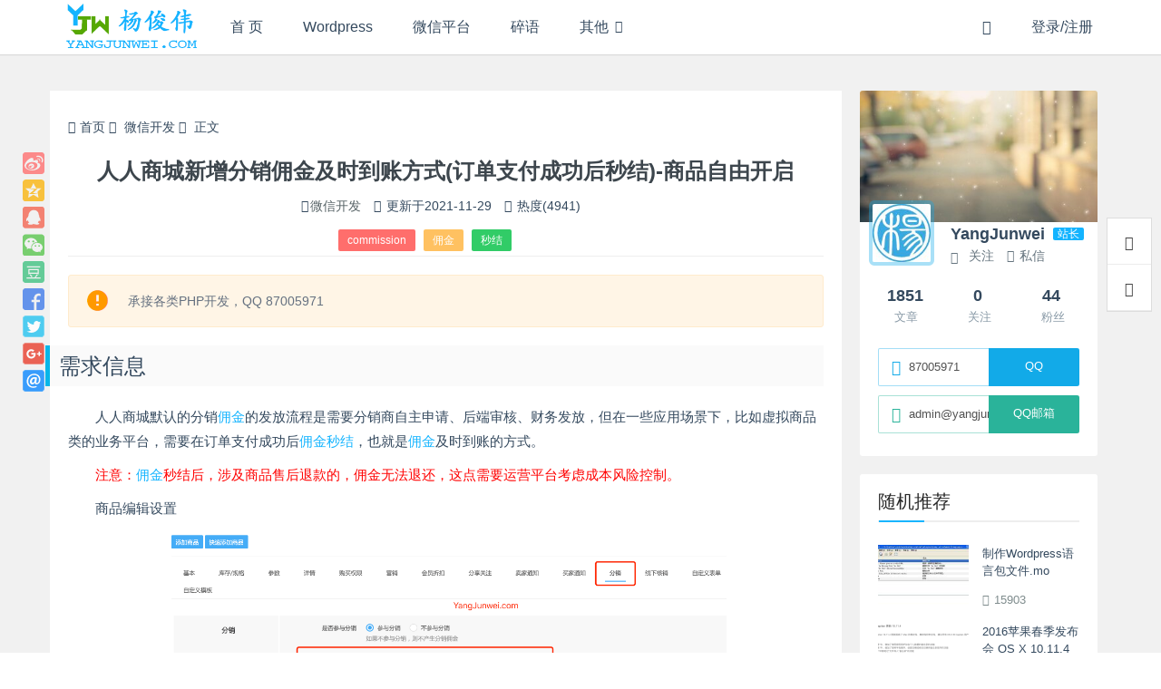

--- FILE ---
content_type: text/css
request_url: https://yangjunwei.com/wp-content/themes/haibor/assets/css/custom.css
body_size: 11172
content:
#main .single-article>p{text-indent:0;}
.action-page.findpass>header,.oauth-page.oauth-last>header{background:0 0;}
.shop-content{max-width:1200px!important;}
@media screen and (min-width:1500px){.container{width:1392px;}}
.shop-header>.primary-nav>.primary-nav-inner>.header_logo-wrap{overflow:visible !important;}
#main .single-article>.embed-product>a>img{display:inline-block;width:100px;height:100px;float:left;margin:0 15px 0 0}
#main>.post>.related-posts article .entry-detail .entry-title{font-weight:800;}
#topBulletins{height:30px;}
#fix-controls{margin-top:-120px;}
.row{ margin-left:0px!important; margin-right:0px!important;}
.shop-header>.primary-nav>.primary-nav-inner>.header_menu-items{margin:0 10px 0 0!important;}
.action-page .wrapper{margin-top:0px;}
.action-page.signin>.wrapper>.main>.logo{max-width:200px;}
.aplayer{margin:10px!important;}
#main .article-footer>.post-like>.post-pay{margin-left:10px;outline:0;padding:0 10px;display:inline-block;min-width:105px;cursor:pointer;box-sizing:border-box;background-color:#fff;border:1px solid #F64540;border-radius:4px;color:#F64540;font-size:15px;line-height:38px;text-align:center;}
#main .article-footer>.post-like>.post-pay i{display:inline-block;vertical-align:middle;margin-top:-5px;margin-right:5px;}
body>#siteQrcodes{position:fixed;top:0;left:0;right:0;bottom:0;background:0 0;display:none;z-index:1050;-webkit-backface-visibility:hidden;}
body>#siteQrcodes>.qr-wrap{position:absolute;width:500px;top:50%;left:50%;margin-left:-250px;margin-top:-100px;}
body>#siteQrcodes>.qr-wrap>.qrcode>.ali-qr img,body>#siteQrcodes>.qr-wrap>.qrcode>.wx-qr img{width:100%;height:auto;}
#sidebar>.widget>.widget-title>span{border-bottom:2px #45B6F7;}
#sidebar>.widget_float-sidebar>.widget>.widget-title>span{border-bottom:2px #45B6F7!important;position:initial!important;}
.cat-container>.home-heading>span, .sticky-container>.home-heading>span{border-bottom:2px #45B6F7!important;position:initial!important;}
code{padding:4px 4px;color:#222;background:#d9d9fb;border:1px solid #c0c0d8;font-size:14px;}
.widget_author-info>.widget-content>.author-card_content>.author_avatar-link img{border:4px solid rgba(18, 170, 232, 0.36);}
#main>.post>.single-body>.share-bar{margin-top:50px;}
body.qrpay>.wrapper>.main>.payment>.payment-wrapper{padding-top:10px;}
.shop-header>.primary-nav>.primary-nav-inner>.header_search-wrap{padding:0 100px 0 280px!important;}
#sidebar>.float-widget-mirror{z-index:1;}
.embed-product .product-info .product-rating .entry-meta i{margin-right:5px;margin-left:5px;}
.navigation .h5{overflow:hidden;text-overflow:ellipsis;white-space:nowrap;}
#main .single-article img:hover{box-shadow:3px 3px 10px #000;}
.me-cash .input-group-addon{width:10px;}
/*面包屑导航样式*/
.haibor-breadcrumb a{color:#34495e;}
.haibor-breadcrumb i{margin-right:5px;}
.single-post .haibor-breadcrumb{margin-bottom:20px; margin-top:10px;}
/*商店列表新增样式*/
body>.wrapper>.content>.row>.col>.product>.entry-detail>.entry-meta>.meta-price{margin-left:6px;}
.product .entry-detail .price{color:#85ad74;}
.product .entry-detail .line-height{line-height:40px;}
.product .entry-detail .price del span{color:#aaa!important;}
.product .entry-detail .price i, .single .embed-product .product-info .price i{margin-right:5px;}
/*下载页及会员可见等按钮样式*/
.site_util-download .download .dl-declaration a:nth-child(7n),.site_util-download .download .dl-detail a:nth-child(7n),.single-article .haibor-lv a:nth-child(7n), .tagcloud a:nth-child(7n){background-color:#ffbb50 !important;color:#fff!important;display:inline-block;margin:0 4px 8px 4px;padding:0 10px;height:24px;border-radius:3px;line-height:24px;}
.site_util-download .download .dl-declaration a:nth-child(7n+1),.site_util-download .download .dl-detail a:nth-child(7n+1),.single-article .haibor-lv a:nth-child(7n+1), .tagcloud a:nth-child(7n+1){background-color:#ff5e5c !important;color:#fff!important;display:inline-block;margin:0 4px 8px 4px;padding:0 10px;height:24px;border-radius:3px;line-height:24px;}
.site_util-download .download .dl-declaration a:nth-child(7n+2),.site_util-download .download .dl-detail a:nth-child(7n+2),.single-article .haibor-lv a:nth-child(7n+2), .tagcloud a:nth-child(7n+2){background-color:#a26ff9 !important;color:#fff!important;display:inline-block;margin:0 4px 8px 4px;padding:0 10px;height:24px;border-radius:3px;line-height:24px;}
.site_util-download .download .dl-declaration a:nth-child(7n+3),.site_util-download .download .dl-detail a:nth-child(7n+3),.single-article .haibor-lv a:nth-child(7n+3), .tagcloud a:nth-child(7n+3){background-color:#1ac756 !important;color:#fff!important;display:inline-block;margin:0 4px 8px 4px;padding:0 10px;height:24px;border-radius:3px;line-height:24px;}
.site_util-download .download .dl-declaration a:nth-child(7n+4),.site_util-download .download .dl-detail a:nth-child(7n+4),.single-article .haibor-lv a:nth-child(7n+4), .tagcloud a:nth-child(7n+4){background-color:#19B5FE !important;color:#fff!important;display:inline-block;margin:0 4px 8px 4px;padding:0 10px;height:24px;border-radius:3px;line-height:24px;}
.site_util-download .download .dl-declaration a:nth-child(7n+5),.site_util-download .download .dl-detail a:nth-child(7n+5),.single-article .haibor-lv a:nth-child(7n+5), .tagcloud a:nth-child(7n+5){background-color:#fb7da9 !important;color:#fff!important;display:inline-block;margin:0 4px 8px 4px;padding:0 10px;height:24px;border-radius:3px;line-height:24px;}
.site_util-download .download .dl-declaration a:nth-child(7n+6),.site_util-download .download .dl-detail a:nth-child(7n+6),.single-article .haibor-lv a:nth-child(7n+6), .tagcloud a:nth-child(7n+6){background-color:#666 !important;color:#fff!important;display:inline-block;margin:0 4px 8px 4px;padding:0 10px;height:24px;border-radius:3px;line-height:24px;}
.site_util-download .download .dl-declaration a:hover,.site_util-download .download .dl-detail a:hover,.single-article .haibor-lv a:hover,.tagcloud a:hover{background-color:#1B1B1B!important;color:#FFF !important;}
/*整体响应式*/
@media (min-width:992px){
	body.home>#content>#mod-show>#slider>.unslider>.slides-wrap>ul>li>.slider-thumb>a>img{max-height:380px;}
	body.cms-home>#content>#mod-show>#slider>.unslider>.slides-wrap>ul>li>.slider-thumb>a>img{max-height:440px;}
	header.white{position:fixed;}
	#topBulletins{position:fixed;width:100%;margin-top:42px;font-size:16px;height:43px;z-index:999;}
	body.cms-home>#content{padding:60px 15px;}
	body.home>#content{padding-top:100px !important;}
	body.site-page>#content{padding-top:0px;}
	#content{padding-top:60px;}
	body.author>#content>.billboard>.container>.avatar-wrap{margin-top:49px;}
	.single-post>#content{padding-top:80px;}
	.page>#content{padding-top:50px;}
	.single-post>#content .main-wrap{margin:auto;padding-top:20px;}
	#main>.post>.single-body>.article-header{text-align:center;}
	body>.footer .footer-wrap>.footer-nav>.footer-nav-links{display:none;}
	body>.footer .footer-wrap>.footer-nav{padding:0px 0!important;text-align:inherit!important;}
	body.home>#content>#mod-show>#popular>.block3-widget>.block3-widget-content>article{margin-bottom:25px;}
	body.cms-home>#content>#mod-show>#popular>.block3-widget>.block3-widget-content>article{margin-bottom:20px;}
}

@media (max-width:991px){
	body>#content>.main-wrap{padding:0;}
	body.home>#content>#mod-show>#popular>.block3-widget>h2{display:none;}
	body.site_util-download>.download-wrapper>.main-wrap>.primary{padding:10px 20px;}
	#topBulletins{font-size:12px;height:23px;}
	#topBulletins>.inner{padding-top:1px;}
	#topBulletins>.inner>i{line-height:23px;}
	#topBulletins>.act_close{top:-3px;}
	.haiborgg{display:block;}
	#haiborgg-1{margin-top:-35px;margin-bottom:5px;padding-bottom:7px;}
	#haiborgg-2 .widget-title, #haiborgg-3 .widget-title{display:none;}
	#haiborgg-2 .widget-content .tags a, #haiborgg-3 .widget-content .tags a{background:#0184d0;}
	#footer-menu{display:none;}
	#footer-copy .copyright{font-size:0.8em;}
	#footer-copy .copyright .footer-shares{float:none!important;margin-bottom:10px;}
}

@media screen and (min-width:992px) and (max-width:1199px){
	header.common-header nav>ul>li.menu-item-has-children>a{padding-right:10px;}
	header.common-header nav>ul>li.menu-item-has-children>a:after{right:0px;}
	header.common-header nav>ul>li>a{padding:0px 10px;}
	body.home>#content>#mod-show>#slider>.unslider>.slides-wrap>ul>li>.slider-thumb>a>img{height:350px;}
	body.home>#content>#mod-show>#popular>.block3-widget>.block3-widget-content>article{margin-bottom:15px;}
	#haiborgg-2 .widget-title, #haiborgg-3 .widget-title{padding-top:22px;height:90px;}
	#footer-menu .mr95{margin-right:40px!important;}
}

@media screen and (min-width:541px) and (max-width:991px){
	body.home>#content>#mod-featuredCats>.row>.col-md-4>.featured-cat>aside>.block3_widget_content>article.block-item-large>.entry-thumb>a>img{height:300px;}
}
@media screen and (min-width:541px) and (max-width:540px){
	body.home>#content>#mod-featuredCats>.row>.col-md-4>.featured-cat>aside>.block3_widget_content>article.block-item-large>.entry-thumb>a>img{height:200px;}
}

@media screen and (min-width:768px) and (max-width:991px){
	header .logo{height:45px;top:7px;}
	header.common-header nav>ul a{font-size:1.5rem;}
	header.common-header nav>ul>li.menu-item-has-children>a:after{right:0px;}
	header.common-header nav>ul>li>a{padding-right:0px;padding-left:10px;margin:0px;}
	header.common-header nav>ul>li.menu-item-has-children>a{padding-right:10px;}
	.username{display:none;}
	body.home>#content>#mod-show>#slider>.unslider>.slides-wrap>ul>li>.slider-thumb>a>img{height:330px;}
	body.home>#content>#mod-show>#popular>.block3-widget{margin-top:11px;}
	body.home>#content>#mod-show>#popular>.block3-widget>h2{padding:0px;width:100%;top:0px;left:0px;font-size:14px;transform:none;}
	body.home>#content>#mod-show>#popular>.block3-widget>.block3-widget-content>article{margin-top:30px;}
	header.white nav>ul.header-tool-menu .dropdown-menu{margin-left:-65px;}
	body.single #haiborgg-1, body.site_util-download #haiborgg-1{margin-bottom:0px;margin-top:-35px;}
	#smchuncai,#callchuncai{display:none;}
	#fix-controls{display:none;}
	.terms-note, .visible-xs-inline{display:none!important;}
	.signup-title{margin-bottom:0px;margin-top:30px;}
	.action-page.signup>.wrapper>.main{ margin-top:-270px;}
	body,body.single,body.home,body.archive,body.page,body.manage,body.me,body.author,body.error404{background:transparent;}
	.archive .container{width:740px;}
	.share-bar{display:none;}
	.qrpay .col-sm-6{width:100%;}
	.footer-nav>#footer-menu{display:none;}
	#footer-copy .copyright .footer-shares{float:none!important;margin-bottom:10px;}
	#footer-copy .copyright{font-size:1em;}
}

@media screen and (min-width:481px) and (max-width:767px){
	header .logo{height:45px;top:7px;/* left:45%!important; */}
	header.common-header nav>ul>li>a{padding:0 5px;}
	.languages{width:100px!important;float:left!important;margin-left:-50px;margin-right:0!important;}
	body.single #haiborgg-1, body.site_util-download #haiborgg-1{margin-bottom:0px;margin-top:-20px;}
}

@media (max-width:767px){
	header .logo{float:left;}
	#header-menu{/* width:140px; */}
	header.common-header nav>ul>li>a{padding:0 18px;}
	#header-menu>li .sub-menu{padding:0 10px;}
	header.white nav>ul.header-tool-menu .dropdown-menu{box-shadow:inset 0 1px 1px 0 #f5f5f5;}
	header.common-header nav>ul.header-tool-menu .dropdown-menu{margin-top:0px; box-shadow:0 0 5px 0 #999;}
	.nav-user>.dropdown-menu{right:0px;}
	.dropdown-menu{border-radius:0px;}
	#smchuncai,#callchuncai{display:none;}
	#fix-controls{display:none;}
	.terms-note, .visible-xs-inline{display:none!important;}
	.signup-title{margin-bottom:0px;margin-top:30px;}
	.action-page.signup>.wrapper>.main{ margin-top:-270px;}
	.shop-header>.primary-nav>.primary-nav-inner>.header_search-wrap{display:none;}
	.shop-header>.secondary-navbar>.secondary-navbar-inner>.secondary-navbar_list-items>.secondary-navbar_list-item>a{padding:0 20px;}
}

@media screen and (min-width:641px) and (max-width:767px){
	body.home>#content>#mod-show>#slider>.unslider>.slides-wrap>ul>li>.slider-thumb>a>img{height:350px;}
}

@media screen and (min-width:541px) and (max-width:640px){
	body.home>#content>#mod-show>#slider>.unslider>.slides-wrap>ul>li>.slider-thumb>a>img{height:310px;}
}

@media screen and (min-width:481px) and (max-width:540px){
	body.home>#content>#mod-show>#slider>.unslider>.slides-wrap>ul>li>.slider-thumb>a>img{height:270px;}
}

@media screen and (min-width:361px) and (max-width:480px){
	body.home>#content>#mod-show>#slider>.unslider>.slides-wrap>ul>li>.slider-thumb>a>img{height:210px;}
}

@media (max-width:480px){
	header.common-header nav>ul>li>a{padding:0px!important;}
	header.common-header nav>ul a{font-size:1.4rem!important;}
	header.common-header nav>ul>li.menu-item-has-children>a:after{right:18px;font-size:1.2rem;}
	.languages{width:75px!important;float:left!important;margin-left:-37px;margin-right:0!important;}
	#menu-item-1782 .sub-menu{width:60px!important;min-width:60px!important;margin-left:-38px!important;margin-top:-20px;}
	.langbgzh480, .langbgen480, .less480{display:block!important;}
	.langbgzh, .langbgen, .more480{display:none!important;}
	header.common-header nav>ul.header-tool-menu .dropdown-menu{min-width:180px;}
	.dropdown-menu>li>a{margin-left:10px;}
	#header-menu{/* width:140px; */}
	header.common-header nav>ul>li>a{margin:0 5px;}
	header.common-header nav>ul>li.menu-item-has-children>a:after{right:0px;}
	#header-menu>li .sub-menu{padding:0px;}
	header.common-header nav>ul.header-tool-menu .dropdown-menu>li>a>span{left:5px;}
	#header-nav .nav-user>a .badge{left:30px!important;}
	header.common-header nav>ul.header-tool-menu>.nav-user>a>.avatar{margin-right:7px;}
	body.single #haiborgg-1, body.site_util-download #haiborgg-1{margin-top:-30px;margin-bottom:0px;padding-right:0px;}
	#haiborgg-1{display:none;}
	.shop-header>.primary-nav>.primary-nav-inner>.header_menu-items>.header_menu-item{margin:0 0 0 10px!important;}
	.form-signin, .form-signup{margin:20px 10px 30px!important;}
	.action-page .mt20{margin-top:0px;}
	footer.simple-footer{padding:10px 10px;}
	.action-page .mb10{margin-bottom:0px;}
	.action-page.signup>.wrapper>.main>.form-signup>.local-signup>.input-container>.pull-left{width:150px;}
	.signup-title{ margin-top:50px;}
	#main .article-footer>.post-like>.post-meta-likes{display:inline-block;width:auto;left:auto;margin-left:0;}
	body>#siteQrcodes>.qr-wrap{width:200px;top:30%;margin-left:-100px;}
	.loop-rows article.post>.entry-meta>.author, .loop-rows article.post>.entry-meta>.views-count, .loop-rows article.post>.entry-meta>.comments-link{display:none;}
	.loop-rows+nav{padding-left:10px;}
	footer.simple-footer{display:none;}
	.action-page.activate, .action-page.findpass, .action-page.resetpass, .action-page.signup{padding:0;}
	#footer-copy .copyright{font-size:0.7em;}
}

@media (max-width:360px){
	body.home>#content>#mod-show>#slider>.unslider>.slides-wrap>ul>li>.slider-thumb>a>img{height:170px;}
}

/*公告栏*/
.sub-menu>li:hover a{color:#fff !important;}
.sub-menu>li:hover{background-color:#34495e;}
.pagination-new>ul>li>.current{background-color:#444 !important;}
.loop-rows article.post>.entry-detail>.entry-tags a:nth-child(7n),.post-tags a:nth-child(7n),.tags a:nth-child(7n){background-color:#a26ff9 !important;color:#fff!important;}
.loop-rows article.post>.entry-detail>.entry-tags a:nth-child(7n+1),.post-tags a:nth-child(7n+1),.tags a:nth-child(7n+1){background-color:#ff5e5c !important;color:#fff!important;}
.loop-rows article.post>.entry-detail>.entry-tags a:nth-child(7n+2),.post-tags a:nth-child(7n+2),.tags a:nth-child(7n+2){background-color:#ffbb50 !important;color:#fff!important;}
.loop-rows article.post>.entry-detail>.entry-tags a:nth-child(7n+3),.post-tags a:nth-child(7n+3),.tags a:nth-child(7n+3){background-color:#1ac756 !important;color:#fff!important;}
.loop-rows article.post>.entry-detail>.entry-tags a:nth-child(7n+4),.post-tags a:nth-child(7n+4),.tags a:nth-child(7n+4){background-color:#19B5FE !important;color:#fff!important;}
.loop-rows article.post>.entry-detail>.entry-tags a:nth-child(7n+5),.post-tags a:nth-child(7n+5),.tags a:nth-child(7n+5){background-color:#fb7da9 !important;color:#fff!important;}
.loop-rows article.post>.entry-detail>.entry-tags a:nth-child(7n+6),.post-tags a:nth-child(7n+6),.tags a:nth-child(7n+6){background-color:#666 !important;color:#fff!important;}
.loop-rows article.post>.entry-detail>.entry-tags a:hover,.post-tags a:hover,.tags a:hover{background-color:#1B1B1B!important;color:#FFF !important;}
.loop-rows article.post>.entry-detail>.entry-header>h2{margin-top:0px;}
@media (max-width:480px){
	.loop-rows article.post>.entry-detail>.entry-header>h2{margin-top:5px;font-size:14px;}
	body.home>#content>#mod-show>#slider>.unslider>.slides-wrap>ul>li>.slider-thumb>a>img{height:200px !important;}
}
.loop-rows article{position:relative;padding:20px 20px 0px 20px!important;margin-bottom:20px !important;background-color:#fff;/* -webkit-box-shadow:0 2px 5px 0 rgba(146,146,146,.1);-moz-box-shadow:0 2px 5px 0 rgba(146,146,146,.1);box-shadow:0 2px 5px 0 rgba(146,146,146,.1); */}
body.home>#content>#mod-insideContent>.main,body.search>#content>.main-wrap>#main,body.category .main{background-color:transparent!important;padding:0px !important;box-shadow:none!important;}
body.home>#content>#mod-featuredCats,body.home>#content>#mod-insideContent>.main,body.category .main{box-shadow:initial !important;}
header.white nav>ul.header-tool-menu .dropdown-menu,header.common-header nav>ul>li>.sub-menu{border-top-color:#b83a60;}
header.common-header nav>ul>li>.sub-menu{top:60px;position:absolute;z-index:12;min-width:120px;text-align:center;opacity:0;visibility:hidden;border-top:4px #14b4ff solid;background-color:#fff;}
header.common-header nav>ul>li>.sub-menu:before{content:'';height:0;width:0;display:block;border:8px transparent solid;border-top-width:0;border-bottom-color:#14b4ff;position:absolute;left:45%;top:-12px;}
/*首页文章标签*/
#latest-posts .post-tags,.category-posts .post-tags{margin-top:10px;}
#latest-posts .post-tags>a,.category-posts .post-tags>a{padding:4px 10px;background-color:#45B6F7;color:#fff;font-size:1.2rem;line-height:16px;font-weight:400;margin:0 5px 5px 0;border-radius:2px;display:inline-block;}
.loop-rows article.format-aside>.entry-detail{min-height:150px !important;}
/*修复登录按钮问题*/
.social-items .btn{padding:10px 15px !important;}
.btn-golden{color:#fff;background-color:#a28671;border-color:#a28671;}
.promote-box span{color:#4d4d4f;font-size:14px;padding-right:150px;display:block;line-height:25px;}
.promote-box span em{text-indent:2em;}
@media (max-width:480px){.promote-box h4{text-align:center;}
	.promote-box .btn{float:none;margin:0 auto 15px !important;text-align:center;display:block;}
	.promote-box span{padding-right:0;}
}
.single-article h2{border-left:5px solid #07b6e8!important;line-height:45px!important;margin:20px 0 10px -25px;background:#fafafa;}
.single-article h3{font-size:2.4rem;border-left:5px solid #888;padding:0 5px 0 20px;background:#fafafa;line-height:35px;}
/*文章内段落*/
#main .single-article>p,#tab-description>p{margin:10px 0 10px !important;}
#main .single-article blockquote,#tab-description blockquote{margin:15px 0 !important;}
blockquote li{padding:3px 0;}
#main .single-article li{padding:3px 0;line-height:25px;}
#main .single-article{font-size:1.5rem !important;}
/*文章下载按钮*/
a.btn.btn-download{background-color:#67809F;border-radius:3px;}
a.btn.btn-download:hover{display:inline-block;background-color:#14b4ff;border-color:#14b4ff;}
#tab-description>p>a{padding:inherit !important;}
#main .single-article>p>a{padding:inherit !important; /*color:#34495e; text-decoration:underline;*/}
#main .single-article>p>a:hover{color:#14b4ff; text-decoration:underline;}
#main .single-article>p>.btn-download{padding:10px 15px!important;}
/* sidebar 侧边栏 */
.widget_hot-posts>.widget-content>article{margin-top:15px !important;}
#fix-controls>a{padding:10px 0 !important;}
.sidebar .widget-title{font-size:18px;color:#282828; text-transform:uppercase; position:relative;border-bottom:2px solid #eee;}
.sidebar .widget-title:after{content:"";background-color:#19B5FE;left:1px;width:50px;height:2px;bottom:-2px;position:absolute;-webkit-transition:0.5s;-moz-transition:0.5s;-ms-transition:0.5s;-o-transition:0.5s;transition:0.5s;}
.sidebar .widget:hover h3::after{width:80px;}
.cat-container .heading-text:after, .sticky-container .heading-text:after{content:"";background-color:#19B5FE;left:1px;width:80px;height:2px;bottom:-2px;position:absolute;-webkit-transition:0.5s;-moz-transition:0.5s;-ms-transition:0.5s;-o-transition:0.5s;transition:0.5s;}
.cat-container:hover .heading-text::after, .sticky-container:hover .heading-text::after{width:140px;}
.social-widget-link{position:relative;margin-bottom:10px;position:relative;display:block;font-size:13px;background:#fff;color:#525252;line-height:40px;padding:0 14px;border:1px solid #DDD;border-radius:2px}
.social-widget-link-count i{margin-right:9px;font-size:17px;vertical-align:middle}
.social-widget-link-title{position:absolute;top:-1px;right:-1px;bottom:-1px;width:100px;text-align:center;background:rgba(255,255,255,.08);transition:width .3s;border-radius:0 3px 3px 0}
.social-widget-link:hover .social-widget-link-title{width:116px}
.social-widget-link a{position:absolute;top:0;left:0;right:0;bottom:0}
.social-link-weibo{border-color:rgba(236,61,81,.39)}
.social-link-weibo i{color:#ec3d51}
.social-link-weibo .social-widget-link-title{background-color:#ec3d51;color:#fff}
.social-link-tencent-weibo{border-color:rgba(104,166,214,.39)}
.social-link-tencent-weibo i{color:#68a6d6}
.social-link-tencent-weibo .social-widget-link-title{background-color:#68a6d6;color:#fff}
.social-link-email{border-color:rgba(42,179,154,.4)}
.social-link-email i{color:#2ab39a}
.social-link-email .social-widget-link-title{background-color:#2ab39a;color:#fff}
.social-link-qq{border-color:rgba(18,170,232,.39)}
.social-link-qq i{color:#12aae8}
.social-link-qq .social-widget-link-title{background-color:#12aae8;color:#fff}
.social-link-wechat{border-color:rgba(25,152,114,.4)}
.social-link-wechat i{color:#199872}
.social-link-wechat .social-widget-link-title{background-color:#199872;color:#fff}
.attentionus ul{padding:15px 20px 0px 20px;}
/*特效*/
@charset "UTF-8";
.animated{-webkit-animation-duration:0.6s;animation-duration:0.6s;-webkit-animation-fill-mode:backwards;animation-fill-mode:backwards}
.animated.infinite{-webkit-animation-iteration-count:infinite;animation-iteration-count:infinite}
.animated.hinge{-webkit-animation-duration:3s;animation-duration:5s}
.animated.flipOutX,.animated.flipOutY,.animated.bounceIn,.animated.bounceOut{animation-duration:2s;}
@keyframes bounce{from,20%,53%,80%,to{animation-timing-function:cubic-bezier(0.215,0.610,0.355,1.000);transform:translate3d(0,0,0);}
40%,43%{animation-timing-function:cubic-bezier(0.755,0.050,0.855,0.060);transform:translate3d(0,-30px,0);}
70%{animation-timing-function:cubic-bezier(0.755,0.050,0.855,0.060);transform:translate3d(0,-15px,0);}
90%{transform:translate3d(0,-4px,0);}
}
.bounce{animation-name:bounce;transform-origin:center bottom;}
@keyframes flash{from,50%,to{opacity:1;}
25%,75%{opacity:0;}
}
.flash{animation-name:flash;}
@keyframes pulse{from{transform:scale3d(1,1,1);}
50%{transform:scale3d(1.05,1.05,1.05);}
to{transform:scale3d(1,1,1);}
}
.pulse{animation-name:pulse;}
@keyframes rubberBand{from{transform:scale3d(1,1,1);}
30%{transform:scale3d(1.25,0.75,1);}
40%{transform:scale3d(0.75,1.25,1);}
50%{transform:scale3d(1.15,0.85,1);}
65%{transform:scale3d(.95,1.05,1);}
75%{transform:scale3d(1.05,.95,1);}
to{transform:scale3d(1,1,1);}
}
.rubberBand{animation-name:rubberBand;}
@keyframes shake{from,to{transform:translate3d(0,0,0);}
10%,30%,50%,70%,90%{transform:translate3d(-10px,0,0);}
20%,40%,60%,80%{transform:translate3d(10px,0,0);}
}
.shake{animation-name:shake;}
@keyframes headShake{0%{transform:translateX(0);}
6.5%{transform:translateX(-6px) rotateY(-9deg);}
18.5%{transform:translateX(5px) rotateY(7deg);}
31.5%{transform:translateX(-3px) rotateY(-5deg);}
43.5%{transform:translateX(2px) rotateY(3deg);}
50%{transform:translateX(0);}
}
.headShake{animation-timing-function:ease-in-out;animation-name:headShake;}
@keyframes swing{20%{transform:rotate3d(0,0,1,15deg);}
40%{transform:rotate3d(0,0,1,-10deg);}
60%{transform:rotate3d(0,0,1,5deg);}
80%{transform:rotate3d(0,0,1,-5deg);}
to{transform:rotate3d(0,0,1,0deg);}
}
.swing{transform-origin:top center;animation-name:swing;}
@keyframes tada{from{transform:scale3d(1,1,1);}
10%,20%{transform:scale3d(.9,.9,.9) rotate3d(0,0,1,-3deg);}
30%,50%,70%,90%{transform:scale3d(1.1,1.1,1.1) rotate3d(0,0,1,3deg);}
40%,60%,80%{transform:scale3d(1.1,1.1,1.1) rotate3d(0,0,1,-3deg);}
to{transform:scale3d(1,1,1);}
}
.tada{animation-name:tada;}
@keyframes wobble{from{transform:none;}
15%{transform:translate3d(-25%,0,0) rotate3d(0,0,1,-5deg);}
30%{transform:translate3d(20%,0,0) rotate3d(0,0,1,3deg);}
45%{transform:translate3d(-15%,0,0) rotate3d(0,0,1,-3deg);}
60%{transform:translate3d(10%,0,0) rotate3d(0,0,1,2deg);}
75%{transform:translate3d(-5%,0,0) rotate3d(0,0,1,-1deg);}
to{transform:none;}
}
.wobble{animation-name:wobble;}
@keyframes jello{from,11.1%,to{transform:none;}
22.2%{transform:skewX(-12.5deg) skewY(-12.5deg);}
33.3%{transform:skewX(6.25deg) skewY(6.25deg);}
44.4%{transform:skewX(-3.125deg) skewY(-3.125deg);}
55.5%{transform:skewX(1.5625deg) skewY(1.5625deg);}
66.6%{transform:skewX(-0.78125deg) skewY(-0.78125deg);}
77.7%{transform:skewX(0.390625deg) skewY(0.390625deg);}
88.8%{transform:skewX(-0.1953125deg) skewY(-0.1953125deg);}
}
.jello{animation-name:jello;transform-origin:center;}
@keyframes bounceIn{from,20%,40%,60%,80%,to{animation-timing-function:cubic-bezier(0.215,0.610,0.355,1.000);}
0%{opacity:0;transform:scale3d(.3,.3,.3);}
20%{transform:scale3d(1.1,1.1,1.1);}
40%{transform:scale3d(.9,.9,.9);}
60%{opacity:1;transform:scale3d(1.03,1.03,1.03);}
80%{transform:scale3d(.97,.97,.97);}
to{opacity:1;transform:scale3d(1,1,1);}
}
.bounceIn{animation-name:bounceIn;}
@-webkit-keyframes bounceInDown{0%,100%,60%,75%,90%{-webkit-transition-timing-function:cubic-bezier(.215,.61,.355,1);transition-timing-function:cubic-bezier(.215,.61,.355,1)}
0%{opacity:0;-webkit-transform:translate3d(0,-100px,0);transform:translate3d(0,-100px,0)}
60%{opacity:1}
100%{-webkit-transform:translate3d(0,0,0);transform:translate3d(0,0,0)}
}
@keyframes bounceInDown{0%,100%,60%,75%,90%{-webkit-transition-timing-function:cubic-bezier(.215,.61,.355,1);transition-timing-function:cubic-bezier(.215,.61,.355,1)}
0%{opacity:0;-webkit-transform:translate3d(0,-100px,0);transform:translate3d(0,-100px,0)}
60%{opacity:1}
100%{-webkit-transform:translate3d(0,0,0);transform:translate3d(0,0,0)}
}
.bounceInDown{-webkit-animation-name:bounceInDown;animation-name:bounceInDown}
@-webkit-keyframes bounceInLeft{0%,100%,60%,75%,90%{-webkit-transition-timing-function:cubic-bezier(.215,.61,.355,1);transition-timing-function:cubic-bezier(.215,.61,.355,1)}
0%{opacity:0;-webkit-transform:translate3d(-100px,0,0);transform:translate3d(-100px,0,0)}
60%{opacity:1}
100%{-webkit-transform:none;transform:none}
}
@keyframes bounceInLeft{0%,100%,60%,75%,90%{-webkit-transition-timing-function:cubic-bezier(.215,.61,.355,1);transition-timing-function:cubic-bezier(.215,.61,.355,1)}
0%{opacity:0;-webkit-transform:translate3d(-100px,0,0);transform:translate3d(-100px,0,0)}
60%{opacity:1}
100%{-webkit-transform:none;transform:none}
}
.bounceInLeft{-webkit-animation-name:bounceInLeft;animation-name:bounceInLeft}
@-webkit-keyframes bounceInRight{0%,100%,60%,75%,90%{-webkit-transition-timing-function:cubic-bezier(.215,.61,.355,1);transition-timing-function:cubic-bezier(.215,.61,.355,1)}
0%{opacity:0;-webkit-transform:translate3d(100px,0,0);transform:translate3d(100px,0,0)}
60%{opacity:1}
100%{-webkit-transform:none;transform:none}
}
@keyframes bounceInRight{0%,100%,60%,75%,90%{-webkit-transition-timing-function:cubic-bezier(.215,.61,.355,1);transition-timing-function:cubic-bezier(.215,.61,.355,1)}
0%{opacity:0;-webkit-transform:translate3d(100px,0,0);transform:translate3d(100px,0,0)}
60%{opacity:1}
100%{-webkit-transform:none;transform:none}
}
.bounceInRight{-webkit-animation-name:bounceInRight;animation-name:bounceInRight}
@-webkit-keyframes bounceInUp{0%,100%,60%,75%,90%{-webkit-transition-timing-function:cubic-bezier(.215,.61,.355,1);transition-timing-function:cubic-bezier(.215,.61,.355,1)}
0%{opacity:0;-webkit-transform:translate3d(0,100px,0);transform:translate3d(0,100px,0)}
60%{opacity:1}
100%{-webkit-transform:translate3d(0,0,0);transform:translate3d(0,0,0)}
}
@keyframes bounceInUp{0%,100%,60%,75%,90%{-webkit-transition-timing-function:cubic-bezier(.215,.61,.355,1);transition-timing-function:cubic-bezier(.215,.61,.355,1)}
0%{opacity:0;-webkit-transform:translate3d(0,100px,0);transform:translate3d(0,100px,0)}
60%{opacity:1}
100%{-webkit-transform:translate3d(0,0,0);transform:translate3d(0,0,0)}
}
.bounceInUp{-webkit-animation-name:bounceInUp;animation-name:bounceInUp}
@keyframes bounceOut{20%{transform:scale3d(.9,.9,.9);}
50%,55%{opacity:1;transform:scale3d(1.1,1.1,1.1);}
to{opacity:0;transform:scale3d(.3,.3,.3);}
}
.bounceOut{animation-name:bounceOut;}
@keyframes bounceOutDown{20%{transform:translate3d(0,10px,0);}
40%,45%{opacity:1;transform:translate3d(0,-20px,0);}
to{opacity:0;transform:translate3d(0,2000px,0);}
}
.bounceOutDown{animation-name:bounceOutDown;}
@keyframes bounceOutLeft{20%{opacity:1;transform:translate3d(20px,0,0);}
to{opacity:0;transform:translate3d(-2000px,0,0);}
}
.bounceOutLeft{animation-name:bounceOutLeft;}
@keyframes bounceOutRight{20%{opacity:1;transform:translate3d(-20px,0,0);}
to{opacity:0;transform:translate3d(2000px,0,0);}
}
.bounceOutRight{animation-name:bounceOutRight;}
@keyframes bounceOutUp{20%{transform:translate3d(0,-10px,0);}
40%,45%{opacity:1;transform:translate3d(0,20px,0);}
to{opacity:0;transform:translate3d(0,-2000px,0);}
}
.bounceOutUp{animation-name:bounceOutUp;}
@keyframes fadeIn{from{opacity:0;}
to{opacity:1;}
}
.fadeIn{animation-name:fadeIn;}
@keyframes fadeInDown{from{opacity:0;transform:translate3d(0,-100%,0);}
to{opacity:1;transform:none;}
}
.fadeInDown{animation-name:fadeInDown;}
@keyframes fadeInDownBig{from{opacity:0;transform:translate3d(0,-2000px,0);}
to{opacity:1;transform:none;}
}
.fadeInDownBig{animation-name:fadeInDownBig;}
@keyframes fadeInLeft{from{opacity:0;transform:translate3d(-100%,0,0);}
to{opacity:1;transform:none;}
}
.fadeInLeft{animation-name:fadeInLeft;}
@keyframes fadeInLeftBig{from{opacity:0;transform:translate3d(-2000px,0,0);}
to{opacity:1;transform:none;}
}
.fadeInLeftBig{animation-name:fadeInLeftBig;}
@keyframes fadeInRight{from{opacity:0;transform:translate3d(100%,0,0);}
to{opacity:1;transform:none;}
}
.fadeInRight{animation-name:fadeInRight;}
@keyframes fadeInRightBig{from{opacity:0;transform:translate3d(2000px,0,0);}
to{opacity:1;transform:none;}
}
.fadeInRightBig{animation-name:fadeInRightBig;}
@keyframes fadeInUp{from{opacity:0;transform:translate3d(0,100%,0);}
to{opacity:1;transform:none;}
}
.fadeInUp{animation-name:fadeInUp;}
@keyframes fadeInUpBig{from{opacity:0;transform:translate3d(0,2000px,0);}
to{opacity:1;transform:none;}
}
.fadeInUpBig{animation-name:fadeInUpBig;}
@keyframes fadeOut{from{opacity:1;}
to{opacity:0;}
}
.fadeOut{animation-name:fadeOut;}
@keyframes fadeOutDown{from{opacity:1;}
to{opacity:0;transform:translate3d(0,100%,0);}
}
.fadeOutDown{animation-name:fadeOutDown;}
@keyframes fadeOutDownBig{from{opacity:1;}
to{opacity:0;transform:translate3d(0,2000px,0);}
}
.fadeOutDownBig{animation-name:fadeOutDownBig;}
@keyframes fadeOutLeft{from{opacity:1;}
to{opacity:0;transform:translate3d(-100%,0,0);}
}
.fadeOutLeft{animation-name:fadeOutLeft;}
@keyframes fadeOutLeftBig{from{opacity:1;}
to{opacity:0;transform:translate3d(-2000px,0,0);}
}
.fadeOutLeftBig{animation-name:fadeOutLeftBig;}
@keyframes fadeOutRight{from{opacity:1;}
to{opacity:0;transform:translate3d(100%,0,0);}
}
.fadeOutRight{animation-name:fadeOutRight;}
@keyframes fadeOutRightBig{from{opacity:1;}
to{opacity:0;transform:translate3d(2000px,0,0);}
}
.fadeOutRightBig{animation-name:fadeOutRightBig;}
@keyframes fadeOutUp{from{opacity:1;}
to{opacity:0;transform:translate3d(0,-100%,0);}
}
.fadeOutUp{animation-name:fadeOutUp;}
@keyframes fadeOutUpBig{from{opacity:1;}
to{opacity:0;transform:translate3d(0,-2000px,0);}
}
.fadeOutUpBig{animation-name:fadeOutUpBig;}
@keyframes flip{from{transform:perspective(400px) rotate3d(0,1,0,-360deg);animation-timing-function:ease-out;}
40%{transform:perspective(400px) translate3d(0,0,150px) rotate3d(0,1,0,-190deg);animation-timing-function:ease-out;}
50%{transform:perspective(400px) translate3d(0,0,150px) rotate3d(0,1,0,-170deg);animation-timing-function:ease-in;}
80%{transform:perspective(400px) scale3d(.95,.95,.95);animation-timing-function:ease-in;}
to{transform:perspective(400px);animation-timing-function:ease-in;}
}
.animated.flip{-webkit-backface-visibility:visible;backface-visibility:visible;animation-name:flip;}
@keyframes flipInX{from{transform:perspective(400px) rotate3d(1,0,0,90deg);animation-timing-function:ease-in;opacity:0;}
40%{transform:perspective(400px) rotate3d(1,0,0,-20deg);animation-timing-function:ease-in;}
60%{transform:perspective(400px) rotate3d(1,0,0,10deg);opacity:1;}
80%{transform:perspective(400px) rotate3d(1,0,0,-5deg);}
to{transform:perspective(400px);}
}
.flipInX{-webkit-backface-visibility:visible !important;backface-visibility:visible !important;animation-name:flipInX;}
@keyframes flipInY{from{transform:perspective(400px) rotate3d(0,1,0,90deg);animation-timing-function:ease-in;opacity:0;}
40%{transform:perspective(400px) rotate3d(0,1,0,-20deg);animation-timing-function:ease-in;}
60%{transform:perspective(400px) rotate3d(0,1,0,10deg);opacity:1;}
80%{transform:perspective(400px) rotate3d(0,1,0,-5deg);}
to{transform:perspective(400px);}
}
.flipInY{-webkit-backface-visibility:visible !important;backface-visibility:visible !important;animation-name:flipInY;}
@keyframes flipOutX{from{transform:perspective(400px);}
30%{transform:perspective(400px) rotate3d(1,0,0,-20deg);opacity:1;}
to{transform:perspective(400px) rotate3d(1,0,0,90deg);opacity:0;}
}
.flipOutX{animation-name:flipOutX;-webkit-backface-visibility:visible !important;backface-visibility:visible !important;}
@keyframes flipOutY{from{transform:perspective(400px);}
30%{transform:perspective(400px) rotate3d(0,1,0,-15deg);opacity:1;}
to{transform:perspective(400px) rotate3d(0,1,0,90deg);opacity:0;}
}
.flipOutY{-webkit-backface-visibility:visible !important;backface-visibility:visible !important;animation-name:flipOutY;}
@keyframes lightSpeedIn{from{transform:translate3d(100%,0,0) skewX(-30deg);opacity:0;}
60%{transform:skewX(20deg);opacity:1;}
80%{transform:skewX(-5deg);opacity:1;}
to{transform:none;opacity:1;}
}
.lightSpeedIn{animation-name:lightSpeedIn;animation-timing-function:ease-out;}
@keyframes lightSpeedOut{from{opacity:1;}
to{transform:translate3d(100%,0,0) skewX(30deg);opacity:0;}
}
.lightSpeedOut{animation-name:lightSpeedOut;animation-timing-function:ease-in;}
@keyframes rotateIn{from{transform-origin:center;transform:rotate3d(0,0,1,-200deg);opacity:0;}
to{transform-origin:center;transform:none;opacity:1;}
}
.rotateIn{animation-name:rotateIn;}
@keyframes rotateInDownLeft{from{transform-origin:left bottom;transform:rotate3d(0,0,1,-45deg);opacity:0;}
to{transform-origin:left bottom;transform:none;opacity:1;}
}
.rotateInDownLeft{animation-name:rotateInDownLeft;}
@keyframes rotateInDownRight{from{transform-origin:right bottom;transform:rotate3d(0,0,1,45deg);opacity:0;}
to{transform-origin:right bottom;transform:none;opacity:1;}
}
.rotateInDownRight{animation-name:rotateInDownRight;}
@keyframes rotateInUpLeft{from{transform-origin:left bottom;transform:rotate3d(0,0,1,45deg);opacity:0;}
to{transform-origin:left bottom;transform:none;opacity:1;}
}
.rotateInUpLeft{animation-name:rotateInUpLeft;}
@keyframes rotateInUpRight{from{transform-origin:right bottom;transform:rotate3d(0,0,1,-90deg);opacity:0;}
to{transform-origin:right bottom;transform:none;opacity:1;}
}
.rotateInUpRight{animation-name:rotateInUpRight;}
@keyframes rotateOut{from{transform-origin:center;opacity:1;}
to{transform-origin:center;transform:rotate3d(0,0,1,200deg);opacity:0;}
}
.rotateOut{animation-name:rotateOut;}
@keyframes rotateOutDownLeft{from{transform-origin:left bottom;opacity:1;}
to{transform-origin:left bottom;transform:rotate3d(0,0,1,45deg);opacity:0;}
}
.rotateOutDownLeft{animation-name:rotateOutDownLeft;}
@keyframes rotateOutDownRight{from{transform-origin:right bottom;opacity:1;}
to{transform-origin:right bottom;transform:rotate3d(0,0,1,-45deg);opacity:0;}
}
.rotateOutDownRight{animation-name:rotateOutDownRight;}
@keyframes rotateOutUpLeft{from{transform-origin:left bottom;opacity:1;}
to{transform-origin:left bottom;transform:rotate3d(0,0,1,-45deg);opacity:0;}
}
.rotateOutUpLeft{animation-name:rotateOutUpLeft;}
@keyframes rotateOutUpRight{from{transform-origin:right bottom;opacity:1;}
to{transform-origin:right bottom;transform:rotate3d(0,0,1,90deg);opacity:0;}
}
.rotateOutUpRight{animation-name:rotateOutUpRight;}
@keyframes hinge{0%{transform-origin:top left;animation-timing-function:ease-in-out;}
20%,60%{transform:rotate3d(0,0,1,80deg);transform-origin:top left;animation-timing-function:ease-in-out;}
40%,80%{transform:rotate3d(0,0,1,60deg);transform-origin:top left;animation-timing-function:ease-in-out;opacity:1;}
to{transform:translate3d(0,700px,0);opacity:0;}
}
.hinge{animation-name:hinge;}
@keyframes jackInTheBox{from{opacity:0;transform:scale(0.1) rotate(30deg);transform-origin:center bottom;}
50%{transform:rotate(-10deg);}
70%{transform:rotate(3deg);}
to{opacity:1;transform:scale(1);}
}
.jackInTheBox{animation-name:jackInTheBox;}
@keyframes rollIn{from{opacity:0;transform:translate3d(-100%,0,0) rotate3d(0,0,1,-120deg);}
to{opacity:1;transform:none;}
}
.rollIn{animation-name:rollIn;}
@keyframes rollOut{from{opacity:1;}
to{opacity:0;transform:translate3d(100%,0,0) rotate3d(0,0,1,120deg);}
}
.rollOut{animation-name:rollOut;}
@keyframes zoomIn{0%{opacity:0;-webkit-transform:scale(.6);-moz-transform:scale(.6);-ms-transform:scale(.6);-o-transform:scale(.6);transform:scale(.6)}
100%{-webkit-transform:scale(1);-moz-transform:scale(1);-ms-transform:scale(1);-o-transform:scale(1);transform:scale(1);opacity:1}
}
.zoomIn{-webkit-animation-name:zoomIn;animation-name:zoomIn}
@keyframes zoomInDown{from{opacity:0;transform:scale3d(.1,.1,.1) translate3d(0,-1000px,0);animation-timing-function:cubic-bezier(0.550,0.055,0.675,0.190);}
60%{opacity:1;transform:scale3d(.475,.475,.475) translate3d(0,60px,0);animation-timing-function:cubic-bezier(0.175,0.885,0.320,1);}
}
.zoomInDown{animation-name:zoomInDown;}
@keyframes zoomInLeft{from{opacity:0;transform:scale3d(.1,.1,.1) translate3d(-1000px,0,0);animation-timing-function:cubic-bezier(0.550,0.055,0.675,0.190);}
60%{opacity:1;transform:scale3d(.475,.475,.475) translate3d(10px,0,0);animation-timing-function:cubic-bezier(0.175,0.885,0.320,1);}
}
.zoomInLeft{animation-name:zoomInLeft;}
@keyframes zoomInRight{from{opacity:0;transform:scale3d(.1,.1,.1) translate3d(1000px,0,0);animation-timing-function:cubic-bezier(0.550,0.055,0.675,0.190);}
60%{opacity:1;transform:scale3d(.475,.475,.475) translate3d(-10px,0,0);animation-timing-function:cubic-bezier(0.175,0.885,0.320,1);}
}
.zoomInRight{animation-name:zoomInRight;}
@keyframes zoomInUp{from{opacity:0;transform:scale3d(.1,.1,.1) translate3d(0,1000px,0);animation-timing-function:cubic-bezier(0.550,0.055,0.675,0.190);}
60%{opacity:1;transform:scale3d(.475,.475,.475) translate3d(0,-60px,0);animation-timing-function:cubic-bezier(0.175,0.885,0.320,1);}
}
.zoomInUp{animation-name:zoomInUp;}
@keyframes zoomOut{from{opacity:1;}
50%{opacity:0;transform:scale3d(.3,.3,.3);}
to{opacity:0;}
}
.zoomOut{animation-name:zoomOut;}
@keyframes zoomOutDown{40%{opacity:1;transform:scale3d(.475,.475,.475) translate3d(0,-60px,0);animation-timing-function:cubic-bezier(0.550,0.055,0.675,0.190);}
to{opacity:0;transform:scale3d(.1,.1,.1) translate3d(0,2000px,0);transform-origin:center bottom;animation-timing-function:cubic-bezier(0.175,0.885,0.320,1);}
}
.zoomOutDown{animation-name:zoomOutDown;}
@keyframes zoomOutLeft{40%{opacity:1;transform:scale3d(.475,.475,.475) translate3d(42px,0,0);}
to{opacity:0;transform:scale(.1) translate3d(-2000px,0,0);transform-origin:left center;}
}
.zoomOutLeft{animation-name:zoomOutLeft;}
@keyframes zoomOutRight{40%{opacity:1;transform:scale3d(.475,.475,.475) translate3d(-42px,0,0);}
to{opacity:0;transform:scale(.1) translate3d(2000px,0,0);transform-origin:right center;}
}
.zoomOutRight{animation-name:zoomOutRight;}
@keyframes zoomOutUp{40%{opacity:1;transform:scale3d(.475,.475,.475) translate3d(0,60px,0);animation-timing-function:cubic-bezier(0.550,0.055,0.675,0.190);}
to{opacity:0;transform:scale3d(.1,.1,.1) translate3d(0,-2000px,0);transform-origin:center bottom;animation-timing-function:cubic-bezier(0.175,0.885,0.320,1);}
}
.zoomOutUp{animation-name:zoomOutUp;}
@keyframes slideInDown{from{transform:translate3d(0,-100%,0);visibility:visible;}
to{transform:translate3d(0,0,0);}
}
.slideInDown{animation-name:slideInDown;}
@keyframes slideInLeft{from{transform:translate3d(-100%,0,0);visibility:visible;}
to{transform:translate3d(0,0,0);}
}
.slideInLeft{animation-name:slideInLeft;}
@keyframes slideInRight{from{transform:translate3d(100%,0,0);visibility:visible;}
to{transform:translate3d(0,0,0);}
}
.slideInRight{animation-name:slideInRight;}
@keyframes slideInUp{from{transform:translate3d(0,100%,0);visibility:visible;}
to{transform:translate3d(0,0,0);}
}
.slideInUp{animation-name:slideInUp;}
@keyframes slideOutDown{from{transform:translate3d(0,0,0);}
to{visibility:hidden;transform:translate3d(0,100%,0);}
}
.slideOutDown{animation-name:slideOutDown;}
@keyframes slideOutLeft{from{transform:translate3d(0,0,0);}
to{visibility:hidden;transform:translate3d(-100%,0,0);}
}
.slideOutLeft{animation-name:slideOutLeft;}
@keyframes slideOutRight{from{transform:translate3d(0,0,0);}
to{visibility:hidden;transform:translate3d(100%,0,0);}
}
.slideOutRight{animation-name:slideOutRight;}
@keyframes slideOutUp{from{transform:translate3d(0,0,0);}
to{visibility:hidden;transform:translate3d(0,-100%,0);}
}
.slideOutUp{animation-name:slideOutUp;}
/*分类页文章布局*/
.loop-rows article.post>.entry-meta{clear:both;display:block;overflow:hidden;padding:8px 5px;border-top:1px solid #f3f3f3;font-size:14px;line-height:27px;}
.loop-rows article.post>.entry-meta>span{margin-right:12px;color:#7f8c8d;}
.loop-rows article.post>.entry-meta>.read-more a{color:#fff;padding:4px 6px;background:#1B1B1B;}
.loop-rows article.post>.entry-meta>.read-more a:hover{color:#eee;padding:4px 6px;background:#666666;}
.loop-rows article.post>.entry-meta>.read-more{float:right;margin-right:0;}
.loop-rows article.post>.entry-meta>.comments-link>i, .loop-rows article.post>.entry-meta>.views-count>i, .loop-rows article.post>.entry-meta>.author>i, .loop-rows article.post>.entry-meta>.entry-date>i{margin-right:5px;}
.loop-rows article.post>.entry-meta>span>a{color:#7f8c8d;}
.loop-rows article.post>.entry-meta>span>a:hover{color:#07b6e8;}
/*自定义文章布局*/
#main>.post>.single-body>.article-header>.article-title{margin:0 0 10px;font-weight:600;font-size:24px;color:#3d464d;}
#main>.post>.single-body>.article-header{display:block;margin-bottom:20px;border-bottom:1px solid #eee;}
#main>.post>.single-body>.article-header>.article-meta{margin-bottom:15px;}
#main>.post>.single-body>.article-header>.article-meta .item{margin-right:10px;}
#main>.post>.single-body>.article-header>.article-meta .item a{color:#576366;-webkit-transition:all .3s ease;-o-transition:all .3s ease;transition:all .3s ease;}
#main>.post>.single-body>.article-header>.article-meta .item i{margin-right:2px;}
/*自定义页脚*/
.footer-wrap{border-top:2px solid #07b6e8;}
.footer-custom{color:#eee;font-family:Montserrat, -apple-system, BlinkMacSystemFont, "PingFangSC-Regular", 'PingFang SC', "Hiragino Sans GB", "Microsoft YaHei", Helvetica, Arial, "WenQuanYi Micro Hei", SimSun, sans-serif;}
.footer-custom a{color:#bbb!important;}
.footer-custom a:hover{color:#45b6f7!important;}
.footer-custom{background-color:#373d41;}
#footer-menu{padding:15px 0;position:relative;font-size:1.3rem;overflow:hidden;}
#footer-copy .copyright{padding:20px 0;overflow:hidden;border-top:1px solid #4b5054;}
#footer-copy .copyright .footer-shares{float:right;display:inline-block;}
#footer-copy .copyright .footer-shares>a{font-size:1.5rem;margin-right:15px;color:#fff!important;}
#footer-copy .copyright .footer-shares>a>i:hover{color:#45b6f7;}
#footer-copy .copyright .footer-copy{display:inline-block;font-size:1.2rem;}
#footer-menu ul li a .qrimg{width:80px;height:80px;padding:0;border:#CCC 3px solid;}
#footer-menu ul li{padding:10px 0 0;}
#footer-menu .col-contact{float:right;width:251px;height:112px;border-left:1px solid #4b5054;text-align:center;color:#999;}
#footer-menu .col-contact .phone{margin:0 0 5px;font-size:22px;line-height:1;color:#1baadb;text-align:center;font-weight:900;}
#footer-menu .col-contact p{margin:10px 0 20px;font-size:12px;text-align:center;}
#footer-menu .col-contact a{padding:5px 10px;margin-top:10px;border:1px solid #eee!important;background:#1baadb;color:#fff!important;}
#footer-menu .col-contact a:hover{padding:5px 10px;margin-top:10px;border:1px solid #eee!important;background:#2c3e50;color:#fff;}
#footer-menu .mr95{margin-right:95px;}
#footer-menu .fs16{font-size:16px;text-align:center;}
/*自定义评论框*/
#comment-author-info{margin-top:20px}
#comment-author-info .comment-md-3{float:left;width:50%;padding:0 13px 0 0;font-size:13px;color:#ccc;box-sizing:border-box;position:relative;margin-bottom:20px;margin-top:5px;}
#comment-author-info .comment-form-url{padding:0}
#commentform #author,#commentform #email,#commentform #url,#commentform #qqinfo{width:100%;padding:10px 14px;border:1px solid #eaeaea;color:#000000;}
#commentform .input-group-addon{background-color:#4d6a88;color:#14b4ff;border:inherit;}
#commentform{margin-bottom:20px;}
#commentform .comment-form-textarea{margin-bottom:20px}
#commentform .comment-textarea-box{position:relative;margin-bottom:15px}
#commentform .comment-textarea-box textarea{display:block;font-size:1.4rem;padding:18px 14px;color:#adadad;box-sizing:border-box;width:100%;height:100px;padding:10px 14px;line-height:1.5;-moz-box-sizing:border-box;box-sizing:border-box;border-color:#efefef}
#commentform .form-submit{position:relative;}
#commentform .form-submit .btn-comment{-webkit-appearance:none;border-radius:2px;background:#19B5FE;color:#fff;padding:14px 0;border:0;font-size:16px;font-weight:bold;width:120px;line-height:1;height:auto;letter-spacing:.1em;text-transform:uppercase;-webkit-transition:color .2s ease-out,background .2s ease-out,border-color .2s ease-out;-moz-transition:color .2s ease-out,background .2s ease-out,border-color .2s ease-out;transition:color .2s ease-out,background .2s ease-out,border-color .2s ease-out;cursor:pointer;}
#commentform .form-submit .btn-comment:hover{background:#282828}
@media screen and (max-width:767px){#comment-author-info .comment-md-3{width:100%;padding:0;}}
.login-link .login-comment{-webkit-background-size:200% 200%;background-size:200% 200%;background-position:50%;color:#fff;background-color:#45b6f7;padding:4px 6px;font-size:1.2rem;line-height:1;border-radius:3px;}
.login-link .login-comment:hover{color:#fff;background-color:#000000;border-color:#58d68d;}
#respond .login-link{padding-left:2px;}
.input-group-addon:first-child{border-right:0;padding:10px 14px;}

/*add:纯CSS实现左/右上角倾斜标签适用于商品促销等 http://yangjunwei.com/2266.html*/
/* 左上角 */
.tips_top_left .vip_tips{top:-8px;left:-8px;}
.tips_top_left .vip_tips .ribbon{left:-50px;transform:rotate(-45deg);-ms-transform:rotate(-45deg);-moz-transform:rotate(-45deg);-webkit-transform:rotate(-45deg);-o-transform:rotate(-45deg);}
/* 右上角 */
.tips_top_right .vip_tips{top:-8px;right:-3px;}
.tips_top_right .vip_tips .ribbon{right:-50px;transform:rotate(45deg);-ms-transform:rotate(45deg);-moz-transform:rotate(45deg);-webkit-transform:rotate(45deg);-o-transform:rotate(45deg);}
.vip_tips{width:145px;height:145px;position:absolute;overflow:hidden;}
.vip_tips:before{content:"";display:block;border-radius:8px 8px 0px 0px;width:40px;height:8px;position:absolute;right:100px;background:#306d6dcc;}
.vip_tips:after{content:"";display:block;border-radius:0px 8px 8px 0px;width:8px;height:40px;position:absolute;right:0px;top:100px;background:#306d6dcc;}
.vip_tips .ribbon{display:inline-block;text-align:center;width:200px;height:40px;line-height:40px;position:absolute;top:30px;z-index:2;color:#fff;overflow:hidden;border:1px dashed #fff;box-shadow:0 0 0 3px #28c7e4, 0px 21px 5px -18px rgba(0, 0, 0, 0.63);background:#28c7e4;}
@media (max-width:480px){
	.tips_top_right .vip_tips{top:-4px;}
	.tips_top_right .vip_tips .ribbon{right:-32px;}
	.vip_tips{width:105px;height:105px;}
	.vip_tips:before{width:30px;right:70px;}
	.vip_tips .ribbon{width:130px;height:30px;line-height:30px;top:20px;}
	.vip_tips:after{height:30px;top:75px;}
}

/*add:短代码提示内容框*/
.content-hide-tips{position:relative;padding:40px 20px 20px;border:1px dashed #8cc8ff;margin:20px 0 40px;background-color:#ebf5ff;}
.content-hide-tips .tips-header{display:none; position:absolute; left:30px;top:15px;color:#2496ff;}
.content-hide-tips i.hbfont-alert-circle{position:absolute;font-size:30px;right:10px;top:5px;font-style:normal;color:#ccc;}
.tips-content{position:relative;padding:15px;margin:20px 0 10px;text-align:center;}
.user-lv{position:relative;font-size:10px;color:#90949C;border:1px solid #90949C;padding:2px 6px;border-radius:4px;}
.tips-content .vip1{color:#29aa60;border:1px solid #29aa60;}
.tips-content .vip2{color:#0035ff;border:1px solid #0035ff;}
.tips-content .vip3{color:#fd3d00;border:1px solid #fd3d00;}
.tips-content .guest{color:#ccc;}
.tips-content .gray{font-size:10px;}
/* .tips-content .haibor-lv a{padding:10px 20px; height:32px;} */
.tips-content .user-login{background-color:#19B5FE;color:#fff;display:inline-block;margin:0 4px 8px 4px;padding:5px 20px;border-radius:3px;}